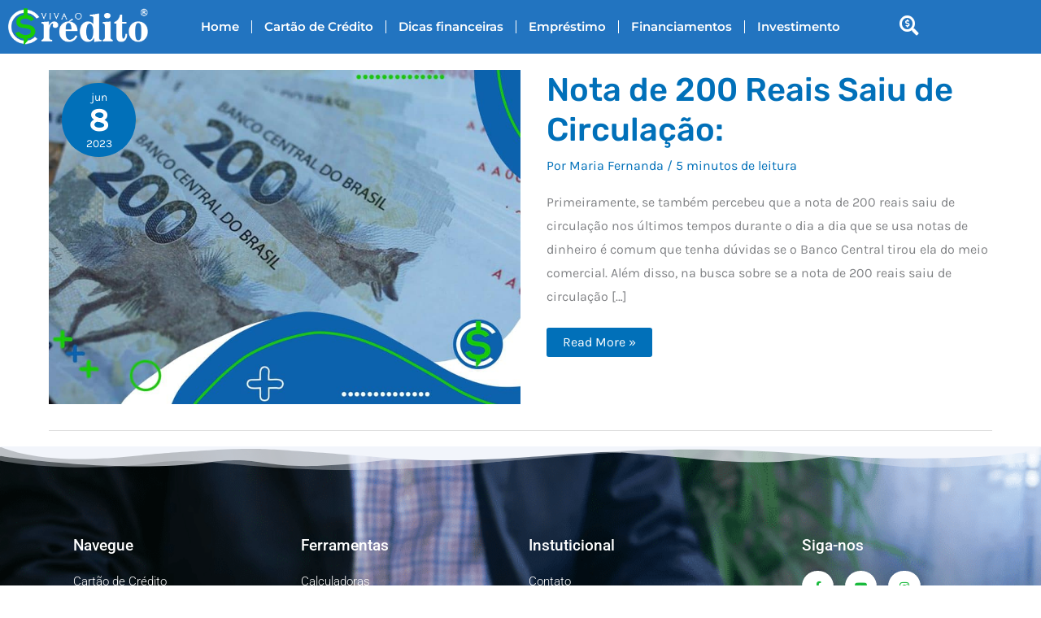

--- FILE ---
content_type: application/javascript
request_url: https://vivaocredito.com.br/wp-content/plugins/loftloader-pro/assets/js/loftloader.min.js?ver=2024090401
body_size: 3507
content:
!function(p){"use strict";var n=["jpg","jpeg","png","gif","mov","avi","mpg","3gp","3g2","midi","mid","pdf","doc","ppt","odt","pptx","docx","pps","ppsx","xls","xlsx","key","mp3","ogg","wma","m4a","wav","mp4","m4v","webm","ogv","wmv","flv","svg","svgz"],a=p("body"),l="undefined"!==loftloaderPro.insiteTransitionShowAll&&loftloaderPro.insiteTransitionShowAll,s=void 0===loftloaderPro.leavingProgressMax?60:loftloaderPro.leavingProgressMax,i=p(),e="",o="",d=parseInt(.9*s,10),f={getItem:function(t){try{return sessionStorage.getItem(t)}catch(t){return!1}},setItem:function(t,e){try{sessionStorage.setItem(t,e)}catch(t){}}};function r(t){if(t&&t.length){var e=t.attr("target"),r=t.attr("href");return(void 0===e||"_blank"!==e.toLowerCase())&&function(t){p("#loftloader-wrapper");var e=t.attr("class"),r=e&&-1!==e.indexOf("ajax"),o=t.parent(".site-header-cart").length,e=loftloaderPro.insiteTransitionCustomExcluded||!1;return e=!(!e||!p(e).length)&&p(e),!t.parent(".product-remove").length&&(!i.length||t.not(i).length)&&(e&&t.not(e).length||!e)&&void 0===t.attr("onclick")&&!r&&!o}(t)&&r&&function(t){if(t){var e=!1,r=document.createElement("a"),o=document.createElement("a"),a=document.createElement("a");return a.href=t,o.href=window.location.href,r.href=loftloaderPro.siteRootURL,e=a.pathname.split(".").pop(),0===a.href.replace(/https?:\/\//i,"").indexOf(r.href.replace(/https?:\/\//i,""))&&"#"!==t.substr(0,1)&&(o.pathname!=a.pathname||!a.hash&&-1===t.indexOf("#"))&&-1===n.indexOf(e)}return}(r)}}function c(){var t=p("#loftloader-wrapper .loader-message"),e=w();t.length&&e&&(t.html(e),f.setItem("loftloader-pro-next-random-message",e))}function h(t){var o=t.attr("href");t.data("loftloader-pro-checked")||(o&&r(t)&&t.off("click").on("click",function(t){t.preventDefault();var e,t=p("#loftloader-wrapper"),r=t.find(".loader-close-button");c(),p(document).trigger("loftloaderpro.spt.start"),p("html").removeClass("loftloader-pro-spt-hide"),t.length&&!loftloaderPro.insiteTransitionDisplayOption&&t.css("transition-delay",""),a.addClass("leaves"),l?(e=void 0===loftloaderPro.leavingTimer?900:loftloaderPro.leavingTimer,e=isNaN(e)?900:Math.max(0,parseInt(e,10)),a.addClass("spt-show-all"),p(document).trigger("loftloaderpro.image.check"),P.initValue=0,P.reset(),P.render(d,.7*e),setTimeout(function(){P.render(loftloaderPro.insiteTransitionDisplayOnCurrent?100:s,.3*e)},.7*e),f.setItem("loftloader-pro-smooth-transition","on"),setTimeout(function(){window.location.href=o,r.length&&loftloaderPro.insiteTransitionShowCloseButton&&r.css({display:"",opacity:1})},e)):window.location.href=o}),t.data("loftloader-pro-checked",!0))}function x(t){g("loftloader-pro-progress-percentage-style",'#loftloader-wrapper span.percentage:after, #loftloader-wrapper .load-count:after { content: "'+Math.ceil(t)+'%"; };')}function u(t,e){var r;e&&e.length&&(r=e.next(".load-count"),t=(t=e.width()*t/100)>r.width()?t-r.width():0,e=e.parent().hasClass("bottom")?"-100%":"100%",r.css("transform","translate("+t+"px, "+e+")"))}function g(t,e){var r=p("head").find("#"+t);r.length||(r=p("<style>").attr("id",t).html("").appendTo(p("head"))),r.html(e)}function m(t,e){var r,o;t.length&&e.length&&(r=(o=function(t){if(t.length){t=t[0].getBoundingClientRect();return{width:t.width||t.right-t.left,height:t.height||t.bottom-t.top}}return!1}(e))&&o.width?parseInt(1e4*o.width)/1e4:"100%",o=o&&o.height?parseInt(1e4*o.height)/1e4:"100%",t.css({width:r,height:o,display:""}),e.length&&e.attr("width",r).attr("height",o))}function w(){var t=void 0!==loftloaderPro.randomMessage&&loftloaderPro.randomMessage;if(p.isArray(t)&&0<t.length){var e=t.length,e=Math.random()*(e-1);return t[Math.round(e)]}return!1}p(window).bind("pageshow",function(t){var e;t.originalEvent.persisted&&(e=p("body"),(t=p("#loftloader-wrapper")).length&&t.css("transition-delay","0s"),e.length&&e.hasClass("leaves")&&e.removeClass("leaves"),e.length&&!e.hasClass("loftloader-loaded")&&e.addClass("loaded loftloader-loaded"))}),p.fn.llpHasAnyClass=function(t){var r=p(p(this)[0]),o=!1;return p.each(t,function(t,e){if(r.hasClass(e))return!(o=!0)}),o};var t,C,v,y,b,P,T=p("#loftloader-wrapper"),_=loftloaderPro&&loftloaderPro.isLoaderPreview&&"on"==loftloaderPro.isLoaderPreview,k=_&&void 0!==parent.wp.customize.settings.settings.loftloader_pro_main_switch,I=_&&void 0===parent.wp.customize.settings.settings.loftloader_pro_main_switch,L=!!loftloaderPro.minimalLoadTime&&parseFloat(loftloaderPro.minimalLoadTime),M=!!L,A=!0;I&&p("#loftloader-preview-style-css").remove(),t=p("#loftloader-wrapper .loader-message"),C=w(),v=f.getItem("loftloader-pro-next-random-message"),t.length&&C&&t.html(v||C),p(document).on("loftloaderpro.image.check",function(){var e,r=p("#loftloader-wrapper .imgloading-container span");r.length&&(e=p("#loftloader-wrapper #loader img"),m(r,e),e.on("load",function(t){m(r,e)}),p(window).on("resize",function(t){m(r,e)}))}).ready(function(){p(this).trigger("loftloaderpro.image.check")}),k&&(p("html").hasClass("loftloader-smooth-transition")&&((y=p("html")).attr("data-original-styles")?y.attr("style",y.attr("data-original-styles")):y.removeAttr("style"),y.removeAttr("data-original-styles").removeClass("loftloader-smooth-transition")),(p("#loftloader-wrapper .percentage").length||p("#loftloader-wrapper .bar .load-count").length)&&(T=p("#loftloader-wrapper .percentage").length?p("#loftloader-wrapper .percentage"):p("#loftloader-wrapper .bar .load-count"),(y=p("#loftloader-wrapper .bar")).children(".load-count").length&&u(100,y.children(".load")),T.prop("percentage",0),p("body").hover(function(){T.prop("percentage",0).animate({percentage:100},{duration:2850,easing:"linear",step:function(t){p(this).text(Math.ceil(t)+"%"),p(this).hasClass("load-count")&&u(t,p(this).prev(".load"))}})},function(){T.stop(!0,!0).text("100%").prop("percentage",0),T.hasClass("load-count")&&u(100,T.prev(".load"))}))),_&&!I||(b=p("#loftloader-wrapper .percentage"),_=T.hasClass("loftloader-once")&&T.llpHasAnyClass(["loftloader-imgloading","loftloader-rainbow","loftloader-circlefilling","loftloader-waterfilling","loftloader-petals"]),I=b.hasClass("percentage")?"percentage":"bar",b=b.length?b:T.find(".bar .load"),P={finishPause:800,$el:T,runDuration:700,initValue:0,startPercentage:0,progress:b,type:I,once:_,max_timeup:!1,start:function(){f.getItem("loftloader-pro-smooth-transition")&&"on"===f.getItem("loftloader-pro-smooth-transition")&&(this.initValue=s/100,f.setItem("loftloader-pro-smooth-transition",0)),p("body").removeClass("loaded loftloader-loaded"),this.reset()},reset:function(){"percentage"==this.type?x(100*this.initValue):b.css("transform","scaleX("+this.initValue+")"),this.current=100*this.initValue,this.startPercentage=100*this.initValue,this.$el.prop("percentage",this.startPercentage),this.render(this.startPercentage,1)},stop:function(t){var e=this.finish;this.render(100,this.finishPause),t&&(this.timeup=!0),setTimeout(function(){e()},this.finishPause+100)},update:function(t){this.render(t)},render:function(t,e){if(this.timeup||!this.$el||!this.$el.animate)return"";var r=this;e=void 0===e?this.runDuration:e,100===t?this.$el.stop(!0,!1).animate({percentage:100},{duration:e,easing:"swing",step:function(t){r.renderProgress(r,t)}}):this.$el.animate({percentage:t},{duration:e,easing:"linear",step:function(t){r.renderProgress(r,t)}})},renderProgress:function(t,r){var e,o,a,n,l,s=t.once,i=t.type,t=t.progress;"percentage"==i?x(Math.ceil(r)):(t.css("transform","scaleX("+r/100+")"),t.next(".load-count").length&&(x(Math.ceil(r)),u(r,t))),s&&(T.hasClass("loftloader-imgloading")?(e=T.find(".imgloading-container"),T.hasClass("imgloading-horizontal")?e.css("width",r+"%"):e.css("height",r+"%")):T.hasClass("loftloader-rainbow")?g("loftloader_pro_once_rainbow","#loftloader-wrapper.loftloader-rainbow #loader span { -webkit-transform: rotate("+(e=1.8*r-180)+"deg); transform: rotate("+e+"deg); }"):T.hasClass("loftloader-circlefilling")?g("loftloader_pro_once_circlefilling","#loftloader-wrapper.loftloader-circlefilling #loader span { -webkit-transform: scaleY("+(o=r/100)+"); transform: scaleY("+o+"); }"):T.hasClass("loftloader-waterfilling")?g("loftloader_pro_once_waterfilling","#loftloader-wrapper.loftloader-waterfilling #loader:before { transform: scaleY("+(o=r/100)+"); } #loftloader-wrapper.loftloader-waterfilling #loader span {-webkit-transform: translateY("+(o=r-100)+"%); transform: translateY("+o+"%); }"):T.hasClass("loftloader-petals")&&(a={petal0:"{box-shadow: 0 -15px 0 -15px transparent, 10.5px -10.5px 0 -15px transparent, 15px 0 0 -15px transparent, 10.5px 10.5px 0 -15px transparent, 0 15px 0 -15px transparent, -10.5px 10.5px 0 -15px transparent, -15px 0 0 -15px transparent, -10.5px -10.5px 0 -15px transparent;}",petal1:"{box-shadow: 0 -25px 0 -15px currentColor, 10.5px -10.5px 0 -15px transparent, 15px 0 0 -15px transparent, 10.5px 10.5px 0 -15px transparent, 0 15px 0 -15px transparent, -10.5px 10.5px 0 -15px transparent, -15px 0 0 -15px transparent, -10.5px -10.5px 0 -15px transparent;}",petal2:"{box-shadow: 0 -25px 0 -15px currentColor, 17.5px -17.5px 0 -15px currentColor, 15px 0 0 -15px transparent, 10.5px 10.5px 0 -15px transparent, 0 15px 0 -15px transparent, -10.5px 10.5px 0 -15px transparent, -15px 0 0 -15px transparent, -10.5px -10.5px 0 -15px transparent;}",petal3:"{box-shadow: 0 -25px 0 -15px currentColor, 17.5px -17.5px 0 -15px currentColor, 25px 0 0 -15px currentColor, 10.5px 10.5px 0 -15px transparent, 0 15px 0 -15px transparent, -10.5px 10.5px 0 -15px transparent, -15px 0 0 -15px transparent, -10.5px -10.5px 0 -15px transparent;}",petal4:"{box-shadow: 0 -25px 0 -15px currentColor, 17.5px -17.5px 0 -15px currentColor, 25px 0 0 -15px currentColor, 17.5px 17.5px 0 -15px currentColor, 0 15px 0 -15px transparent, -10.5px 10.5px 0 -15px transparent, -15px 0 0 -15px transparent, -10.5px -10.5px 0 -15px transparent;}",petal5:"{box-shadow: 0 -25px 0 -15px currentColor, 17.5px -17.5px 0 -15px currentColor, 25px 0 0 -15px currentColor, 17.5px 17.5px 0 -15px currentColor, 0 25px 0 -15px currentColor, -10.5px 10.5px 0 -15px transparent, -15px 0 0 -15px transparent, -10.5px -10.5px 0 -15px transparent;}",petal6:"{box-shadow: 0 -25px 0 -15px currentColor, 17.5px -17.5px 0 -15px currentColor, 25px 0 0 -15px currentColor, 17.5px 17.5px 0 -15px currentColor, 0 25px 0 -15px currentColor, -17.5px 17.5px 0 -15px currentColor, -15px 0 0 -15px transparent, -10.5px -10.5px 0 -15px transparent;}",petal7:"{box-shadow: 0 -25px 0 -15px currentColor, 17.5px -17.5px 0 -15px currentColor, 25px 0 0 -15px currentColor, 17.5px 17.5px 0 -15px currentColor, 0 25px 0 -15px currentColor, -17.5px 17.5px 0 -15px currentColor, -25px 0 0 -15px currentColor, -10.5px -10.5px 0 -15px transparent;}",petal8:"{box-shadow: 0 -25px 0 -15px currentColor, 17.5px -17.5px 0 -15px currentColor, 25px 0 0 -15px currentColor, 17.5px 17.5px 0 -15px currentColor, 0 25px 0 -15px currentColor, -17.5px 17.5px 0 -15px currentColor, -25px 0 0 -15px currentColor, -17.5px -17.5px 0 -15px currentColor;}"},n="",l={88:"petal7",75:"petal6",63:"petal5",50:"petal4",38:"petal3",25:"petal2",13:"petal1"},p.each([88,75,63,50,38,25,13],function(t,e){if(e<=r)return n=a[l[e]],!1}),g("loftloader_pro_once_petals","#loftloader-wrapper.loftloader-petals #loader span"+(n=0===r?a.petal0:98<r?a.petal8:n))))},finish:function(){p("body").addClass("loaded loftloader-loaded").removeClass("leaves spt-show-all"),setTimeout(function(){p("body").removeClass("loftloader-disable-scrolling"),p("#loftloader-pro-always-show-scrollbar").length&&p("#loftloader-pro-always-show-scrollbar").remove()},1e3),p("html").hasClass("loftloader-smooth-transition")&&((t=p("html")).attr("data-original-styles")?t.attr("style",t.attr("data-original-styles")):t.removeAttr("style"),t.removeAttr("data-original-styles").removeClass("loftloader-smooth-transition"));var t=p("#loftloader-wrapper");t.hasClass("split-diagonally")&&t.find(".loader-bg").css("background","none"),setTimeout(function(){P.timeup=!1,p(document).trigger("loftloaderprodone")},1100),o&&clearTimeout(o),e&&clearTimeout(e)}},p("html").hasClass("loftloader-pro-spt-hide")?(p("body").addClass("loaded loftloader-loaded").removeClass("loftloader-disable-scrolling"),p("head").append(p("<style>",{text:"#loftloader-wrapper.end-split-v.split-diagonally .loader-bg, #loftloader-wrapper.end-split-h.split-diagonally .loader-bg { background: none; }"})),p("html").removeClass("loftloader-pro-spt-hide")):(P.start(),b.length||_?(L&&(e=setTimeout(function(){A||P.stop(),M=!1},L)),p("body").loftloaderProWaitForMedia({waitForAll:!0,each:function(t){t>P.startPercentage&&P.update(t)},finished:function(t){M?P.render(Math.max(95,t),L):P.stop(),A=!1}})):(L&&(e=setTimeout(function(){A||P.finish(),M=!1},L)),p("body").loftloaderProWaitForMedia({waitForAll:!0,each:function(t){},finished:function(t){M?P.render(Math.max(95,t),L):P.finish(),A=!1}})),document.addEventListener("DOMContentLoaded",function(){p("#loftloader-wrapper");var t,e,r=p("#loftloader-wrapper .loader-close-button");r.length&&loftloaderPro.showCloseBtnTime&&(t=parseInt(loftloaderPro.showCloseBtnTime,10))&&(setTimeout(function(){r.css("display","")},t),r.on("click",function(){P.finish(),p(this).css("opacity","")})),loftloaderPro.maximalLoadTime&&(e=parseInt(loftloaderPro.maximalLoadTime,10))&&(o=setTimeout(function(){P.stop(!0)},e))})),p(window).one("load",function(t){var e;loftloaderPro&&loftloaderPro.insiteTransition&&"on"==loftloaderPro.insiteTransition&&loftloaderPro.siteRootURL&&(loftloaderPro.insiteTransitionURLExcluded&&Array.isArray(loftloaderPro.insiteTransitionURLExcluded)&&loftloaderPro.insiteTransitionURLExcluded.length&&loftloaderPro.insiteTransitionURLExcluded.forEach(function(t){p('a[href^="'+t+'"]').length&&(i=i.add(p('a[href^="'+t+'"]')))}),!loftloaderPro.insiteTransitionButtons||(e=p(loftloaderPro.insiteTransitionButtons)).length&&e.on("click",function(t){var e=p("#loftloader-wrapper");c(),p(document).trigger("loftloaderpro.spt.start"),p("html").removeClass("loftloader-pro-spt-hide"),e.length&&!loftloaderPro.insiteTransitionDisplayOption&&e.css("transition-delay",""),a.addClass("leaves"),l&&(a.addClass("spt-show-all"),p(document).trigger("loftloaderpro.image.check"),P.initValue=0,P.reset(),P.render(loftloaderPro.insiteTransitionDisplayOnCurrent?100:s,400),f.setItem("loftloader-pro-smooth-transition","on"))}),p("body a").each(function(){h(p(this))}),e=a.get(0),new MutationObserver(function(t,e){t.forEach(function(t){"childList"!==t.type||(t="A"===t.target.tagName?p(t.target):p(t.target).find("a")).length&&t.each(function(){h(p(this))})})}).observe(e,{attributes:!1,childList:!0,subtree:!0}))}))}(jQuery);


--- FILE ---
content_type: text/javascript
request_url: https://cdn.cloud.adseleto.com/plugins/template-3d0b43ca.mjs
body_size: -495
content:
const o=window.adseleto_plugins=window.adseleto_plugins||[];function t(e,...r){o.push(e)}class n{register(){throw new Error("Method not implemented.")}unregister(){throw new Error("Method not implemented.")}}export{t as A,n as W};


--- FILE ---
content_type: text/javascript
request_url: https://cdn.cloud.adseleto.com/plugins/preloader.min.js
body_size: 850
content:
import{W as m,A as d}from"./template-3d0b43ca.mjs";const u=`button[close]{transform:scale(var(--ap-btn-scale,1));box-sizing:border-box;position:absolute;display:none;width:22px;height:22px;border:2px solid transparent;top:20px;right:20px}button[close]:after,button[close]:before{content:"";display:block;box-sizing:border-box;position:absolute;width:16px;height:2px;background:currentColor;transform:rotate(45deg);border-radius:5px;top:8px;left:1px}button[close]:after{transform:rotate(-45deg)}
`,h=`[adseleto-preloader][closing]{animation-name:var(--ap-animation-name);animation-duration:var(--ap-animation-duration, .5s);animation-timing-function:var(--ap-animation-timing-function, ease-out);animation-fill-mode:forwards}@keyframes ap-fade-out{0%{opacity:1}to{opacity:0}}@keyframes ap-slide-left{0%{transform:translate(0)}to{transform:translate(-100%)}}@keyframes ap-slide-right{0%{transform:translate(0)}to{transform:translate(100%)}}@keyframes ap-slide-up{0%{transform:translateY(0)}to{transform:translateY(-100%)}}
`,c=(e=!1)=>{const t=[h];e||t.push(u),document.head.appendChild(document.createElement("style")).innerHTML=t.join(`
`)};var r=(e=>(e.NOT_FOUND="preloadernotfound",e.TIMER_START="preloadertimerstart",e.TIMED_OUT="preloadertimedout",e.REMOVING="preloaderremoving",e.REMOVED="preloaderremoved",e))(r||{}),p=Object.defineProperty,b=Object.getOwnPropertyDescriptor,f=(e,t,i,n)=>{for(var o=n>1?void 0:n?b(t,i):t,a=e.length-1,l;a>=0;a--)(l=e[a])&&(o=(n?l(t,i,o):l(o))||o);return n&&o&&p(t,i,o),o};const g=3e3;let s=class extends m{constructor(){var e;super(),this.isRemoving=!1,this.element=null,this.onRemovePreloader=()=>{this.emit(r.REMOVING);const{name:i,duration:n,timing_function:o}=this.animation;if(!i)return this.removePreloader();this.element.style.setProperty("--ap-animation-name",i),n&&this.element.style.setProperty("--ap-animation-duration",`${n}ms`),o&&this.element.style.setProperty("--ap-animation-timing-function",o),this.element.addEventListener("animationend",this.removePreloader),this.element.setAttribute("closing","")},this.removePreloader=()=>{this.unregister(),this.element.remove(),this.emit(r.REMOVED)};const t=this.c("include_in",null)||[];t.length===0||s.currentURLMatches(t)?(this.animation=this.c("animation",{}),this.renderTimeout=this.c("render_timeout",0),this.timeout=this.c("timeout",g),this.button=this.c("button",{enabled:!1,no_style:!1}),c(this.button.no_style)):((e=document.querySelector("[adseleto-preloader]"))==null||e.remove(),this.unregister())}c(e,t=null){var i;return((i=this.config)==null?void 0:i[e])??t}emit(e,t=null){window.dispatchEvent(new CustomEvent(e,{detail:t}))}variable(e,t){this.element.style.setProperty(e,t)}onBeforeWrapperInitialize(){if(this.element=document.querySelector("[adseleto-preloader]"),!this.element)return this.emit(r.NOT_FOUND),this.unregister();window.scrollTo(0,0),googletag.pubads().addEventListener("slotRenderEnded",this.onSlotRenderEnded.bind(this))}onAfterWrapperInitialize(){this.element&&(this.emit(r.TIMER_START,{timeout:this.timeout}),this.timeoutId=setTimeout(this.onTimeout.bind(this),this.timeout))}onTimeout(){if(this.emit(r.TIMED_OUT,{hasButton:this.button.enabled}),!this.button.enabled)return this.onRemovePreloader();const e=this.createCloseButton();e.addEventListener("click",this.onRemovePreloader),e.style.display="block"}createCloseButton(){const e=this.element.querySelector("button[close]")||document.createElement("button");return e.hasAttribute("close")||(e.setAttribute("close",""),this.element.appendChild(e)),e}onSlotRenderEnded(e){this.isRemoving||e.isEmpty||!document.getElementById(e.slot.getSlotElementId())||(this.isRemoving=!0,clearTimeout(this.timeoutId),setTimeout(this.onRemovePreloader,this.renderTimeout))}};s.id="preloader",s=f([d],s);export{s as default};


--- FILE ---
content_type: application/javascript
request_url: https://cdn.cloud.adseleto.com/as_vivaocredito.js
body_size: 437
content:
import"https://cdn.cloud.adseleto.com/plugins/preloader.min.js";import AdseletoWrapper from"https://cdn.cloud.adseleto.com/adseleto-wrapper.min.js";window.wrapper=new AdseletoWrapper({config:{gam_id:"21851759468",domain_id:"as_vivaocredito",refresh:{max_times:10,interval:30,smart_refresh:!0},lazy_load:{fetch_margin_percent:100},ad_insert:{automatic_insertion:[{ref:".entry-content",position:"content",device:["desk","mob"],after_paragraph:5,limit:1,ignore_tags_near:!0,include_in:["/c6-bank-banco-com-conta-digital/","/cartao-de-credito-superdigital-p1/","/cartao-credito-magalu-visa-platinum/","/cartao-pagbank/","/cartao-superdigital/","/cartao-santander-free-gg/","/picpay-cartao-de-credito-vantagens-e-beneficios/","/solicitar-cartao-de-credito-nubank-roxinho/","/cartao-de-credito-nubank-roxinho/","/como-solicitar-o-cartao-next/","/como-solicitar-o-cartao-de-credito-inter/","/solicitar-cartao-picpay/"]}],insert_after:[{ref:".entry-header",position:"top",device:"mob",exclude_from:["/","*-p1","/cartao-*","/politica-de-privacidade/","/cartao-de-credito-superdigital-p1/","/cartao-credito-magalu-visa-platinum/","/picpay-cartao-de-credito-vantagens-e-beneficios/","/cartao-pagbank/","/cartao-superdigital/","/disclaimer/","/fale-conosco/","/quem-somos/","/termos-de-uso/","/category*"]},{ref:".entry-meta",position:"top",device:"desk",exclude_from:["/","*-p1","/cartao-*","/politica-de-privacidade/","/c6-bank-banco-com-conta-digital/","/cartao-de-credito-superdigital-p1/","/cartao-credito-magalu-visa-platinum/","/picpay-cartao-de-credito-vantagens-e-beneficios/","/cartao-pagbank/","/cartao-superdigital/","/disclaimer/","/fale-conosco/","/quem-somos/","/termos-de-uso/","/category*"]},{ref:".entry-meta",position:"top",device:"desk",include_in:["*-p2/"]},{ref:".entry-header",position:"top",device:"mob",include_in:["*-p2/"]},{ref:".entry-meta",position:"top",suffix:"rec",device:"desk",include_in:["/cartao-de-credito-nubank-roxinho/","/c6-bank-banco-com-conta-digital/","/cartao-de-credito-superdigital-p1/","/cartao-credito-magalu-visa-platinum/","/cartao-pagbank/","/cartao-superdigital/","/cartao-santander-free-gg/","/picpay-cartao-de-credito-vantagens-e-beneficios/"]}],insert_before:[{ref:".entry-content:nth-child(2)",position:"top",suffix:"rec",device:"mob",include_in:["/cartao-de-credito-nubank-roxinho/","/cartao-santander-free-gg/","/cartao-de-credito-superdigital-p1/","/cartao-credito-magalu-visa-platinum/","/cartao-pagbank/","/cartao-superdigital/","/picpay-cartao-de-credito-vantagens-e-beneficios/"]}],interstitial:{device:["desk","mob"]}}},plugins:{"auto-custom-targets":!0,preloader:{timeout:2e3,animation:{name:"ap-fade-out"}}},hub:!0});